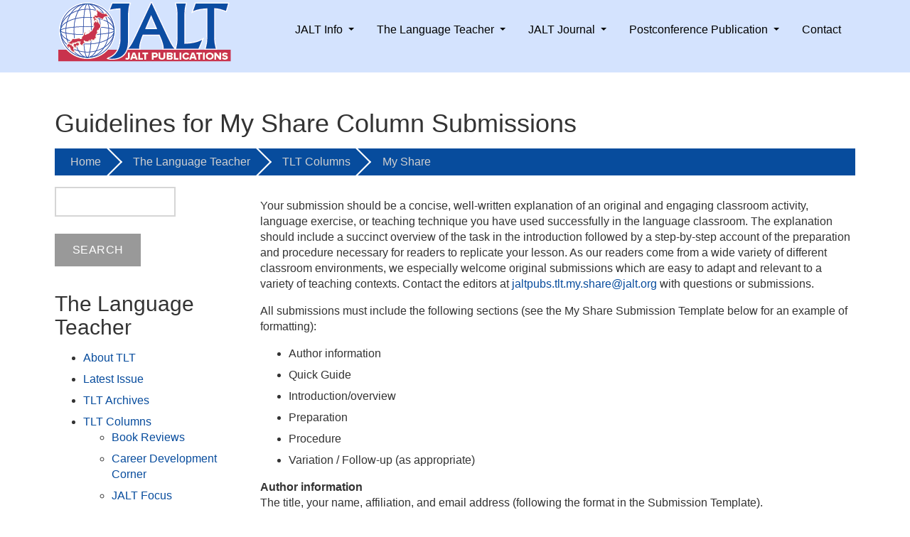

--- FILE ---
content_type: text/html; charset=utf-8
request_url: https://jalt-publications.org/tlt/departments/myshare/guidelines
body_size: 8245
content:
<!DOCTYPE html>
<html lang="en" dir="ltr">
  <head>
    <meta charset="utf-8" />
<link rel="preconnect" href="https://www.google-analytics.com" crossorigin="crossorigin" />
<link rel="shortcut icon" href="https://jalt-publications.org/sites/default/files/favicon.ico" type="image/vnd.microsoft.icon" />
<meta name="viewport" content="width=device-width, initial-scale=1" />
<link rel="canonical" href="https://jalt-publications.org/tlt/departments/myshare/guidelines" />
<meta name="Generator" content="Backdrop CMS 1 (https://backdropcms.org)" />
    <title>Guidelines for My Share Column Submissions | JALT Publications</title>
    <link rel="stylesheet" href="https://jalt-publications.org/sites/default/files/css/css_X6zzF1Doi3-4xL7pl0sv61SSD5bIKKmx6RMVve62XjQ.css" media="all" />
<link rel="stylesheet" href="https://jalt-publications.org/sites/default/files/css/css_xaJU72jAuGdwaW-AT8DAVp4DqDeKRUXAJArM-ju9zyk.css" media="all" />
<link rel="stylesheet" href="https://jalt-publications.org/sites/default/files/css/css_E4vQzZv2AnD2o47BzpfHfGTCjN_9DD02dfexWH_3cPo.css" media="all" />
<link rel="stylesheet" href="https://jalt-publications.org/sites/default/files/css/css_AIuPv8kjjqCQYlNt9JWXMZa_zTQFHBWSrU7nDSe3pZM.css" media="all" />
<link rel="stylesheet" href="https://jalt-publications.org/sites/default/files/css/css_sdDVUCb7Ju9PzAVVieJ_vNnz6dnUtgetoz0-k65-Yvo.css" media="all" />
<link rel="stylesheet" href="https://jalt-publications.org/sites/default/files/css/css_KdLncZZ60zVXTRHdVvCpWhNhgnqjPC4f75swkLplttQ.css" media="print" />
<link rel="stylesheet" href="https://jalt-publications.org/sites/default/files/css/css_TeM6djPEz_0xzL3nrRzHAfO4x5JKhWdXOviOitTNZA4.css" media="screen" />
<link rel="stylesheet" href="https://jalt-publications.org/sites/default/files/css/css_XiR7G_POCsnr8YgLCoNKdrajweR66gXAXBGjZJf035k.css" media="screen" />
<style media="all">body{font-family:"Helvetica Neue",Helvetica,Arial,sans-serif;line-height:1.42857143;color:#333;background-color:#fff;}.header-logo-wrapper{height:auto;max-width:250px;}a{text-decoration:none;}a:hover{text-decoration:underline;}.ui-accordion h3,.block-views-faqs-block-4 h2{font-weight:bold;margin:.75em 0 .5em 0;font-size:32px;}.ui-state-default a,.ui-state-default a:link,.ui-state-default a:visited,a.ui-button,a:link.ui-button,a:visited.ui-button,.ui-button{color:#074C9D;text-decoration:none;}.index-title-class{height:auto;margin-top:1em;}.index-writer-class{color:#666;}h1,h2,h3,h4,h5,h6{font-family:inherit;font-weight:500;line-height:1.1;color:inherit;}h1,h2,h3{margin-top:20px;margin-bottom:10px;}h4,h5,h6{margin-top:10px;margin-bottom:10px;}h1{font-size:36px;}h2{font-size:30px;}h3{font-size:24px;}h4{font-size:18px;}h5{font-size:14px;}h6{font-size:12px;}blockquote{font-size:17.5px;}input.form-text:focus,input.form-tel:focus,input.form-date:focus,input.form-time:focus,input.form-email:focus,input.form-url:focus,input.form-color:focus,input.form-number:focus,input.form-search:focus,input.form-file:focus,textarea.form-textarea:focus{border-color:#666666;color:#000000;}.l-footer{line-height:1.1;background-color:#eee;}.footer-menu{padding:1em 0;background-color:#F2F2FB;}.contextual-links-wrapper .views-ui-configure{display:none}body.logged-in .contextual-links-wrapper .views-ui-configure{display:block;}
</style>
    <script>window.Backdrop = {settings: {"basePath":"\/","pathPrefix":"","drupalCompatibility":true,"ajaxPageState":{"theme":"basis","theme_token":"tveW78WQD-Q32FXGaZu-EF9d-sKwxesGdNZjbJ4pZAk","css":{"core\/misc\/normalize.css":1,"core\/modules\/system\/css\/system.css":1,"core\/modules\/system\/css\/system.theme.css":1,"core\/modules\/system\/css\/messages.theme.css":1,"core\/modules\/layout\/css\/grid-flexbox.css":1,"core\/modules\/comment\/css\/comment.css":1,"core\/modules\/date\/css\/date.css":1,"core\/modules\/field\/css\/field.css":1,"modules\/og\/css\/og.css":1,"core\/modules\/search\/search.theme.css":1,"core\/modules\/user\/css\/user.css":1,"modules\/forum\/forum.css":1,"core\/modules\/views\/css\/views.css":1,"modules\/rules\/rules.css":1,"core\/layouts\/moscone\/moscone.css":1,"modules\/header_dropdown_menu\/css\/header-dropdown-menu.css":1,"core\/modules\/system\/css\/menu-dropdown.theme.css":1,"core\/modules\/system\/css\/menu-toggle.theme.css":1,"core\/themes\/basis\/css\/base.css":1,"core\/themes\/basis\/css\/layout.css":1,"core\/themes\/basis\/css\/component\/small-text-components.css":1,"core\/themes\/basis\/css\/component\/header.css":1,"core\/themes\/basis\/css\/component\/footer.css":1,"core\/themes\/basis\/css\/component\/menu-dropdown.css":1,"core\/themes\/basis\/css\/component\/menu-toggle.css":1,"core\/themes\/basis\/css\/component\/backdrop-form.css":1,"core\/themes\/basis\/css\/component\/tabledrag.css":1,"core\/themes\/basis\/css\/component\/vertical-tabs.css":1,"core\/themes\/basis\/css\/component\/fieldset.css":1,"core\/themes\/basis\/css\/component\/dialog.css":1,"core\/themes\/basis\/css\/component\/progress.css":1,"core\/themes\/basis\/css\/component\/admin-tabs.css":1,"core\/themes\/basis\/css\/component\/breadcrumb.css":1,"core\/themes\/basis\/css\/component\/pager.css":1,"core\/themes\/basis\/css\/component\/hero.css":1,"core\/themes\/basis\/css\/component\/cards.css":1,"core\/themes\/basis\/css\/component\/teasers.css":1,"core\/themes\/basis\/css\/component\/comment.css":1,"core\/themes\/basis\/css\/component\/caption.css":1,"core\/themes\/basis\/css\/skin.css":1,"core\/themes\/basis\/system.theme.css":1,"core\/themes\/basis\/menu-dropdown.theme.css":1,"core\/themes\/basis\/menu-dropdown.theme.breakpoint.css":1,"core\/themes\/basis\/menu-dropdown.theme.breakpoint-queries.css":1,"core\/themes\/basis\/css\/print.css":1,"core\/misc\/opensans\/opensans.css":1,"core\/misc\/smartmenus\/css\/sm-core-css.css":1,"0":1},"js":{"core\/misc\/jquery.1.12.js":1,"core\/misc\/jquery-extend-3.4.0.js":1,"core\/misc\/jquery-html-prefilter-3.5.0.js":1,"core\/misc\/jquery.once.js":1,"core\/misc\/backdrop.js":1,"core\/modules\/layout\/js\/grid-fallback.js":1,"core\/misc\/smartmenus\/jquery.smartmenus.js":1,"core\/misc\/smartmenus\/addons\/keyboard\/jquery.smartmenus.keyboard.js":1,"core\/misc\/form.js":1,"core\/modules\/system\/js\/menus.js":1,"modules\/googleanalytics\/js\/googleanalytics.js":1,"https:\/\/www.googletagmanager.com\/gtag\/js?id=G-NPFJYMZJVY":1,"0":1,"core\/themes\/basis\/js\/script.js":1}},"urlIsAjaxTrusted":{"\/tlt\/departments\/myshare\/guidelines":true},"googleanalytics":{"account":["G-NPFJYMZJVY"],"trackOutbound":true,"trackMailto":true,"trackDownload":true,"trackDownloadExtensions":"7z|aac|arc|arj|asf|asx|avi|bin|csv|doc|exe|flv|gif|gz|gzip|hqx|jar|jpe?g|js|mp(2|3|4|e?g)|mov(ie)?|msi|msp|pdf|phps|png|ppt|qtm?|ra(m|r)?|sea|sit|tar|tgz|torrent|txt|wav|wma|wmv|wpd|xls|xml|z|zip"}}};</script>
<script src="https://jalt-publications.org/sites/default/files/js/js_UgJcLDHUwN6-lLnvyUSCmdciWRgQqFzMIs9u1yT7ZMc.js"></script>
<script src="https://jalt-publications.org/sites/default/files/js/js_3kgm2hPLUk6OFA6-ui73kPJXOxlEaNwbzIm-1dxCfto.js"></script>
<script src="https://jalt-publications.org/sites/default/files/js/js_5NMDQztRFwe72WB30pM6l5cEyBGqO2zK7oSg2u2W4pk.js"></script>
<script src="https://www.googletagmanager.com/gtag/js?id=G-NPFJYMZJVY"></script>
<script>window.dataLayer = window.dataLayer || [];function gtag(){dataLayer.push(arguments)};gtag("js", new Date());gtag("config", "G-NPFJYMZJVY", {"anonymize_ip":true});</script>
<script src="https://jalt-publications.org/sites/default/files/js/js__m_E87HVAkZX2YE7oOWSgK-QMfK-PtY209iqcX2wsRE.js"></script>
  </head>
  <body class="page node-type-page page-node-29174">
    <div class="layout--moscone layout">
  <div id="skip-link">
    <a href="#main-content" class="element-invisible element-focusable">Skip to main content</a>
  </div>

      <header class="l-header" role="banner" aria-label="Site header">
      <div class="l-header-inner container container-fluid">
        <div class=""><div class="block block-system-header clearfix">


<div>

  <div class="header-identity-wrapper">
              <div class="header-site-name-wrapper">
                    <a href="/" title="Home" class="header-site-name-link" rel="home">
                          <div class="header-logo-wrapper">
                <img src="https://jalt-publications.org/sites/default/files/jaltpubs.png" alt="Home" class="header-logo"  width="500" height="179" />
              </div>
                                  </a>
        </div>
              </div>

  <nav class="header-menu">
    <div class="header-dropdown-menu"><input id="menu-toggle-state" class="menu-toggle-state element-invisible" type="checkbox" aria-controls="menu-toggle-state" /><label class="menu-toggle-button" for="menu-toggle-state"><span class="menu-toggle-button-icon"></span><span class="menu-toggle-button-text">Menu</span><span class="menu-toggle-assistive-text element-invisible">Toggle menu visibility</span></label><ul class="menu-dropdown menu" data-menu-style="dropdown" data-clickdown="" data-collapse="default" data-menu-toggle-id="menu-toggle-state"><li class="first expanded has-children menu-mlid-114"><a href="/" title="">JALT Info</a><ul><li class="first expanded has-children menu-mlid-363"><a href="/" title="">About JALT Publications</a><ul><li class="first leaf menu-mlid-1670"><a href="https://jalt.org/groups/specialty-groups/jalt-publications-board" title="Publications Board">Publications Board</a></li>
<li class="leaf menu-mlid-365"><a href="/news" title="">News</a></li>
<li class="leaf menu-mlid-366"><a href="/faq" title="">FAQs</a></li>
<li class="leaf menu-mlid-368"><a href="/advertising" title="">Advertising</a></li>
<li class="leaf menu-mlid-2174"><a href="https://jalt.org/main/publications" title="To purchase copies of publications or articles">JALT Shop</a></li>
<li class="last leaf menu-mlid-9753"><a href="/jalt-publications-statement-ethics-and-malpractice">JALT Publications: Statement of Ethics and Malpractice</a></li>
</ul></li>
<li class="collapsed menu-mlid-364"><a href="/JALT" title="">JALT</a></li>
<li class="leaf menu-mlid-2173"><a href="/other-jalt-publications">JALT Chapter &amp; SIG Publications</a></li>
<li class="leaf menu-mlid-8207"><a href="/recruiting">Staff Recruiting</a></li>
<li class="leaf menu-mlid-369"><a href="/psg">Peer Support Group</a></li>
<li class="leaf menu-mlid-9206"><a href="/doi-referencing" title="DOI Referencing">DOI Referencing</a></li>
<li class="leaf menu-mlid-8272"><a href="/copyright" title="JALT Publications Copyright Notice">Copyright Notice</a></li>
<li class="last leaf menu-mlid-2544"><a href="/user/login" title="">Log in</a></li>
</ul></li>
<li class="expanded has-children active-trail menu-mlid-3990"><a href="/tlt" title="" class="active-trail">The Language Teacher</a><ul><li class="first leaf menu-mlid-371"><a href="/tlt/" title="">About TLT</a></li>
<li class="leaf menu-mlid-11899"><a href="/tlt/recent">Latest Issue</a></li>
<li class="leaf menu-mlid-11901"><a href="/tlt/archive" title="">TLT Archives</a></li>
<li class="expanded has-children active-trail menu-mlid-4761"><a href="/tlt/departments" title="" class="active-trail">TLT Columns</a><ul><li class="first expanded has-children menu-mlid-5403"><a href="/tlt/departments/book-reviews/home" title="">Book Reviews</a><ul><li class="first last leaf menu-mlid-11851"><a href="/tlt/departments/book-reviews/guidelines">Submission Guidelines</a></li>
</ul></li>
<li class="leaf menu-mlid-11854"><a href="/tlt/departments/career-development-corner/home">Career Development Corner</a></li>
<li class="leaf menu-mlid-11858"><a href="/tlt/departments/jalt-focus/" title="">JALT Focus</a></li>
<li class="expanded has-children active-trail menu-mlid-11861"><a href="/tlt/departments/myshare/home" title="" class="active-trail">My Share</a><ul><li class="first last leaf active-trail active menu-mlid-11862"><a href="/tlt/departments/myshare/guidelines" class="active-trail active" aria-current="page">Guidelines</a></li>
</ul></li>
<li class="leaf menu-mlid-11859"><a href="/tlt/departments/old-grammarians" title="">Old Grammarians</a></li>
<li class="leaf menu-mlid-11865"><a href="/tlt/departments/recently-received">Recently Received</a></li>
<li class="leaf menu-mlid-11855"><a href="/tlt/departments/sig-news/home" title="">SIG Focus</a></li>
<li class="leaf menu-mlid-11860"><a href="/tlt/departments/teaching-assistance" title="">Teaching Assistance</a></li>
<li class="leaf menu-mlid-11863"><a href="/tlt/departments/interviews" title="">TLT Interviews</a></li>
<li class="expanded has-children menu-mlid-5161"><a href="/tlt/departments/tlt-wired">TLT Wired</a><ul><li class="first last leaf menu-mlid-11919"><a href="/tlt/departments/tlt-wired/guidelines">Submission Guidelines</a></li>
</ul></li>
<li class="leaf menu-mlid-11864"><a href="/tlt/departments/writers-workshop" title="">Writer&#039;s Workshop</a></li>
<li class="last leaf menu-mlid-11856"><a href="/tlt/departments/younger-learners" title="">Younger Learners</a></li>
</ul></li>
<li class="expanded has-children menu-mlid-3234"><a href="/tlt/departments/career-development-corner/jobs" title="Teaching job listings in Japan">Job Listings</a><ul><li class="first last leaf menu-mlid-11853"><a href="/tlt/departments/career-development-corner/submissions">Submit Job Listings</a></li>
</ul></li>
<li class="leaf menu-mlid-1164"><a href="/tlt/staff" title="">Current TLT Staff</a></li>
<li class="leaf menu-mlid-11763"><a href="/tlt/submissions">Submission Guidelines</a></li>
<li class="last leaf menu-mlid-11766"><a href="/tlt/join">Join TLT</a></li>
</ul></li>
<li class="expanded has-children menu-mlid-11760"><a href="/jj">JALT Journal</a><ul><li class="first leaf menu-mlid-11771"><a href="/jj" title="">About JJ</a></li>
<li class="leaf menu-mlid-11774"><a href="/jj/latest" title="">Latest Issue</a></li>
<li class="leaf menu-mlid-11773"><a href="/jj/archive" title="">Archives</a></li>
<li class="leaf menu-mlid-11775"><a href="/jj/submissions">Submission Guidelines</a></li>
<li class="leaf menu-mlid-11778"><a href="/jj/staff">JALT Journal Staff</a></li>
<li class="last leaf menu-mlid-11779"><a href="/jj/join">Join JJ</a></li>
</ul></li>
<li class="expanded has-children menu-mlid-11758"><a href="/proceedings">Postconference Publication</a><ul><li class="first leaf menu-mlid-11790"><a href="/proceedings" title="">JALT Postconference Publication</a></li>
<li class="leaf menu-mlid-11791"><a href="/proceedings/staff">Current Postconference Publication Staff</a></li>
<li class="leaf menu-mlid-11788"><a href="/proceedings/guidelines">Guidelines</a></li>
<li class="last leaf menu-mlid-11902"><a href="/proceedings/join">Join PCP</a></li>
</ul></li>
<li class="last leaf menu-mlid-388"><a href="/contact" title="">Contact</a></li>
</ul></div>  </nav>
</div>

</div>
</div>      </div>
    </header>
  
  <div class="l-wrapper">
    <div class="l-wrapper-inner container container-fluid">

      
      <div class="l-page-title">
        <a id="main-content"></a>
                          <h1 class="page-title">Guidelines for My Share Column Submissions</h1>
                      </div>

      
      
              <div class="l-top">
          <div class="block block-system-breadcrumb">


  <div class="block-content">
    <nav class="breadcrumb" aria-label="Website Orientation"><ol><li><a href="/">Home</a></li><li><a href="/tlt" title="" class="active-trail">The Language Teacher</a></li><li><a href="/tlt/departments" title="" class="active-trail">TLT Columns</a></li><li><a href="/tlt/departments/myshare/home" title="">My Share</a></li></ol></nav>  </div>
</div>
        </div>
      
      <div class="l-middle row">
        <main class="l-content col-md-9 col-md-push-3" role="main" aria-label="Main content">
          <article id="node-29174" class="node node-page view-mode-full clearfix">

      
  
  <div class="content clearfix">
    <div class="field field-name-body field-type-text-with-summary field-label-hidden"><div class="field-items"><div class="field-item even"><p>
    Your submission should be a concise, well-written explanation of an original and engaging classroom activity, language exercise, or teaching technique you have used successfully in the language classroom. The explanation should include a succinct overview of the task in the introduction followed by a step-by-step account of the preparation and procedure necessary for readers to replicate your lesson. As our readers come from a wide variety of different classroom environments, we especially welcome original submissions which are easy to adapt and relevant to a variety of teaching contexts. Contact the editors at <a href="mailto:jaltpubs.tlt.my.share@jalt.org">jaltpubs.tlt.my.share@jalt.org</a> with questions or submissions.
</p>
<p>
    All submissions must include the following sections (see the My Share Submission Template below for an example of formatting):
</p>
<ul>
<li>
        Author information
    </li>
<li>
        Quick Guide
    </li>
<li>
        Introduction/overview
    </li>
<li>
        Preparation
    </li>
<li>
        Procedure
    </li>
<li>
        Variation / Follow-up (as appropriate)
    </li>
</ul>
<p>
    <strong>Author information</strong><br />
    The title, your name, affiliation, and email address (following the format in the Submission Template).
</p>
<p>
    <strong>Quick Guide</strong><br />
    Keywords, learner English level, learner maturity, preparation time, activity time, and materials listed (following the format in the Submission Template).
</p>
<p>
    <strong>Introduction/overview</strong><br />
    Provides an outline of your idea/activity, the pedagogical aims, the ways in which it is effective, and the readers to whom it might be most useful.
</p>
<p>
    <strong>Preparation</strong><br />
    Explains what the teacher needs to prepare before the activity starts.
</p>
<p>
    <strong>Procedure</strong><br />
    Written in a clear procedural style, this section should describe the precise steps to be taken during this activity - this should focus on explaining clearly exactly what students and teacher need to do so that a lay person could replicate this procedure.
</p>
<p>
    <strong>Variations/Extension (as appropriate)</strong><br />
    Should provide the authors ideas for adapting or extending the activity based upon the varying needs of the readers.
</p>
<p>
    <strong>Conclusion</strong><br />
    Reiterates the ways in which the activity is effective and to whom it is most beneficial.
</p>
<p>
    <strong>General Advice</strong><br />
    As the goal of My Share is to provide replicable and useful lesson ideas for the wider teaching community, it is important that the authors’ writing style is as clear as possible. We therefore highly recommend asking a third-party to proofread your articles prior to submission, to check for clarity of expression and errors. You should also consult previous issues to become aware of format and style. This will save time later on by reducing the number of edits and resubmissions.
</p>
<p>
    It is also important for the article to meet the following editorial requirements:
</p>
<ul>
<li>
        a clear professional style which is not overly formal or academic
    </li>
<li>
        comprise no more than 600 words, including masthead and any references
    </li>
<li>
        include the word count, clearly labeled (WORD COUNT: XX) at the top
    </li>
<li>
        consist of an introduction/overview, followed by Preparation and Procedure
    </li>
<li>
        steps written in imperative mood (recipe style)
    </li>
<li>
        a Conclusion restating the benefits of the activity
    </li>
<li>
        Microsoft Word format, either .doc or .docx, including any appendices as a separate document
    </li>
<li>
        single-spaced with a double-space (two returns) between sections only
    </li>
<li>
        include any copyright warnings where applicable
    </li>
<li>
        submitted as an email attachment to <a href="mailto:jaltpubs.tlt.my.share@jalt.org">jaltpubs.tlt.my.share@jalt.org</a>
    </li>
<li>
        your surname in the filename (For example, “Smith_MS.docx”)
    </li>
<li>
        appendices (as applicable) compiled into a single, separate file with appropriate filename (E.g., “Smith_MS_Appendices.doc”)
    </li>
<li>
        observe The Language Teacher style conventions, based on American Psychological Association (APA) 7th edition.
    </li>
</ul>
<p><img alt="My Share Submission Template page 1" data-file-id="9012" height="1754" src="/sites/default/files/inline-images/my_share_submission_template-1.jpg" width="1240" /><img alt="My Share Submission Template page 2" data-file-id="9013" height="1754" src="/sites/default/files/inline-images/my_share_submission_template-2.jpg" width="1240" /></p>
</div></div></div>  </div>

  
  
</article>
        </main>
        <div class="l-sidebar l-sidebar-first col-md-3 col-md-pull-9">
          <div class="block block-search-form">


<div>
<form class="search-block-form search-box" action="/tlt/departments/myshare/guidelines" method="post" id="search-block-form" accept-charset="UTF-8"><div><div class="form-item form-type-search form-item-search-block-form">
  <label class="element-invisible" for="edit-search-block-form--2">Search </label>
 <input title="Enter the keywords you wish to search for." type="search" id="edit-search-block-form--2" name="search_block_form" value="" size="15" maxlength="128" class="form-search" />
</div>
<input type="hidden" name="form_build_id" value="form-5ZcfbdckG85w2_uoFMV1UNSQD7_wi4pNed-xjznjbvs" />
<input type="hidden" name="form_id" value="search_block_form" />
<div class="form-actions" id="edit-actions"><input class="button-primary form-submit" type="submit" id="edit-submit" name="op" value="Search" /></div></div></form></div>

</div>
<div class="block block-menu-menu-the-language-teacher" role="navigation">

  <h2 class="block-title">The Language Teacher</h2>

  <div class="block-content">
    <input id="menu-toggle-state--2" class="menu-toggle-state element-invisible" type="checkbox" aria-controls="menu-toggle-state--2" /><label class="menu-toggle-button" for="menu-toggle-state--2"><span class="menu-toggle-button-icon"></span><span class="menu-toggle-button-text">Menu</span><span class="menu-toggle-assistive-text element-invisible">Toggle menu visibility</span></label><ul class="menu-tree menu" data-menu-style="tree" data-clickdown="0" data-collapse="default" data-menu-toggle-id="menu-toggle-state--2"><li class="first leaf menu-mlid-11928"><a href="/tlt/" title="Information about the language teacher">About TLT</a></li>
<li class="leaf menu-mlid-11929"><a href="/tlt/recent" title="How to access the latest issue of TLT">Latest Issue</a></li>
<li class="leaf menu-mlid-11930"><a href="/tlt/archive" title="Where to find past copies of TLT">TLT Archives</a></li>
<li class="expanded has-children active-trail menu-mlid-11931"><a href="/tlt/departments" title="Links to the various columns that appear in the TLT" class="active-trail">TLT Columns</a><ul><li class="first collapsed menu-mlid-11936"><a href="/tlt/departments/book-reviews/home" title="Book reviews column">Book Reviews</a></li>
<li class="leaf menu-mlid-11939"><a href="/tlt/departments/career-development-corner/home" title="Resources for those looking for a career change">Career Development Corner</a></li>
<li class="leaf menu-mlid-11937"><a href="/tlt/departments/jalt-focus/home" title="Information focusing on specific aspects of the organisation">JALT Focus</a></li>
<li class="expanded has-children active-trail menu-mlid-11938"><a href="/tlt/departments/myshare/home" title="Reader-submitted teaching ideas" class="active-trail">My Share</a><ul><li class="first last leaf active-trail menu-mlid-11950"><a href="/tlt/departments/myshare/guidelines" title="Guidelines for submitting" class="active-trail active" aria-current="page">Guidelines</a></li>
</ul></li>
<li class="leaf menu-mlid-11940"><a href="/tlt/departments/old-grammarians" title="The Old Grammarians column">Old Gammarians</a></li>
<li class="leaf menu-mlid-11941"><a href="/tlt/departments/recently-received" title="Reviewing new books">Recently Received</a></li>
<li class="leaf menu-mlid-11942"><a href="/tlt/departments/sig-news/home" title="Information about JALT SIGs">SIG Focus</a></li>
<li class="leaf menu-mlid-11943"><a href="/tlt/departments/teaching-assistance" title="A column by foreign language students and teachers-in-training, for teachers">Teaching Assistance</a></li>
<li class="leaf menu-mlid-11944"><a href="/tlt/departments/interviews" title="Interviews with leaders in the field of language learning, teaching, and education">TLT Interviews</a></li>
<li class="collapsed menu-mlid-11945"><a href="/tlt/departments/tlt-wired" title="Technical resources and information relevant to language teaching">TLT Wired</a></li>
<li class="leaf menu-mlid-11946"><a href="/tlt/departments/writers-workshop" title="Advice and guidance for new and experienced writers">Writer&#039;s Workshop</a></li>
<li class="last leaf menu-mlid-11947"><a href="/tlt/departments/younger-learners" title="Advice and guidance for teaching young people">Younger Learners</a></li>
</ul></li>
<li class="collapsed menu-mlid-11932"><a href="/tlt/departments/career-development-corner/jobs" title="User-submitted employment opportunities">Job Listings</a></li>
<li class="leaf menu-mlid-11933"><a href="/tlt/staff" title="Information on who produces TLT">Current TLT Staff</a></li>
<li class="leaf menu-mlid-11934"><a href="/tlt/submissions" title="Information on guidelines for submitting content to TLT">Submission Guidelines</a></li>
<li class="last leaf menu-mlid-11935"><a href="/tlt/join" title="How to get involved">Join TLT</a></li>
</ul>  </div>
</div>
<div class="block block-block-4">

  <h2 class="block-title">JALT Conference</h2>

  <div class="block-content">
    <p><a href="https://jalt.org/conference" target="_blank"><img alt="JALT2025 Logo " data-file-id="8943" height="130" src="/sites/default/files/inline-images/jalt2025_0.png" width="280" class="align-left" /></a></p>
<p class="text-align-center rtecenter">
    <em><strong>JALT2025—</strong></em><strong>LanguageS: Learning, Teaching, Assessing</strong><br />
    <strong>— JALT 50 Years —</strong><br />
    <strong>Challenges and Perspectives</strong><br />
    October 31-November 2, 2025 <br />
    National Youth Olympic Center, Yoyogi, Tokyo, Japan<br />
    <a data-cke-saved-href="http://jalt.org/conference" href="http://jalt.org/conference" target="_blank">More info...</a>
</p>
  </div>
</div>
<div class="block block-block-5">

  <h2 class="block-title">Job Listings</h2>

  <div class="block-content">
    <p class="rtecenter">
    <a href="/tlt/departments/career-development-corner/jobs"><img alt="jobs" height="135" src="/images/job_listings2.png" width="200" /></a><br />
    View the many job listings available around Japan. Updated regularly.
</p>
  </div>
</div>
        </div>
      </div><!-- /.l-middle -->

      
    </div><!-- /.l-wrapper-inner -->
  </div><!-- /.l-wrapper -->

      <footer class="l-footer">
      <div class="l-footer-inner container container-fluid">
        <div class="block block-system-main-menu footer-menu">


<div>
<input id="menu-toggle-state--3" class="menu-toggle-state element-invisible" type="checkbox" aria-controls="menu-toggle-state--3" /><label class="menu-toggle-button" for="menu-toggle-state--3"><span class="menu-toggle-button-icon"></span><span class="menu-toggle-button-text">Menu</span><span class="menu-toggle-assistive-text element-invisible">Toggle menu visibility</span></label><ul class="menu-top-only menu" data-menu-style="top_only" data-clickdown="0" data-collapse="default" data-menu-toggle-id="menu-toggle-state--3"><li class="first collapsed menu-mlid-114"><a href="/" title="">JALT Info</a></li>
<li class="collapsed active-trail menu-mlid-3990"><a href="/tlt" title="" class="active-trail">The Language Teacher</a></li>
<li class="collapsed menu-mlid-11760"><a href="/jj">JALT Journal</a></li>
<li class="collapsed menu-mlid-11758"><a href="/proceedings">Postconference Publication</a></li>
<li class="last leaf menu-mlid-388"><a href="/contact" title="">Contact</a></li>
</ul></div>

</div>
<div class="block block-block-3 site-footer">


<div>
<p>
    <strong>Where do you want to go?</strong>
</p>
<ul>
<li>
        To access the latest JALT Publications, please visit the <a href="https://jalt.org">JALT website</a> and log in (Note: You will need to be a current JALT member).
    </li>
<li>
        All material published more than six months ago is openly accessible on this site.
    </li>
<li>
        To submit an article or other material to <em>The Language Teacher</em>, <em>JALT Journal</em>, or the <em>Postconference Publication</em>, please see the "Submission Guidelines" listed under each publication.
    </li>
</ul>
<p>
    All materials on this site are <a href="/copyright">copyright</a> © 1996-2025 by JALT and their respective authors.
</p>
<p>
    For more information on JALT, please visit the <a href="https://jalt.org">JALT website</a>.
</p>
<ul>
<li>
        <a href="https://www.facebook.com/jaltpublications/">Find us on Facebook</a>
    </li>
</ul>
</div>

</div>
      </div>
    </footer>
  </div><!-- /.layout--moscone -->
          </body>
</html>


--- FILE ---
content_type: text/css
request_url: https://jalt-publications.org/sites/default/files/css/css_AIuPv8kjjqCQYlNt9JWXMZa_zTQFHBWSrU7nDSe3pZM.css
body_size: 655
content:
.l-header .header-dropdown-menu .menu > li{font-size:1em;}.l-header .header-menu .header-dropdown-menu a{display:block;padding:1rem 1.25rem;}@media (min-width:34em){.l-header .header-menu .header-dropdown-menu a{padding:1rem 1.25rem;}.l-header .header-dropdown-menu .menu > li{font-size:1em;}}@media (min-width:48em){.l-header .header-menu .header-dropdown-menu a{padding-top:1.9375rem;padding-bottom:1.0625rem;line-height:1.25rem;}.header-dropdown-menu .menu-dropdown a span.sub-arrow{margin-top:0.3em;}}@media (min-width:62em){.l-header .header-dropdown-menu .menu > li{font-size:1em;}.l-header .header-menu .header-dropdown-menu a{padding-top:2rem;padding-bottom:1rem;line-height:1.25rem;}}
.menu-toggle-button{position:relative;display:inline-block;text-indent:28px;min-width:1.5rem;min-height:1.5rem;white-space:nowrap;overflow:hidden;cursor:pointer;-webkit-tap-highlight-color:rgba(0,0,0,0);}@media (min-width:25em){.menu-toggle-button{width:auto;}}@media (min-width:48em){.menu-toggle-button,.menu-toggle-state{display:none;}}.menu-toggle-button-text{vertical-align:middle;padding:0 .5em;}.menu-toggle-button-icon,.menu-toggle-button-icon:before,.menu-toggle-button-icon:after{position:absolute;top:50%;left:2px;height:2px;width:24px;background:#bbb;transition:all 0.25s;}[dir="rtl"] .menu-toggle-button-icon{right:2px;}.menu-toggle-button-icon:before{content:'';top:-7px;left:0;}.menu-toggle-button-icon:after{content:'';top:7px;left:0;}[dir="rtl"] .menu-toggle-button-icon:before,[dir="rtl"] .menu-toggle-button-icon:after{right:0;}.menu-toggle-state:checked ~ .menu-toggle-button .menu-toggle-button-icon{height:0;background:transparent;}.menu-toggle-state:checked ~ .menu-toggle-button .menu-toggle-button-icon:before{top:0;transform:rotate(-45deg);}.menu-toggle-state:checked ~ .menu-toggle-button .menu-toggle-button-icon:after{top:0;transform:rotate(45deg);}.menu-toggle-state{position:absolute;width:1px;height:1px;margin:-1px;border:0;padding:0;overflow:hidden;clip:rect(1px,1px,1px,1px);}.menu-toggle-state ~ .menu{display:none;}.menu-toggle-state:not(:checked) ~ .menu{display:none;}.menu-toggle-state:checked ~ .menu{display:block;}@media (min-width:48em){.menu-toggle-state:not(:checked) ~ .menu{display:block;}}
